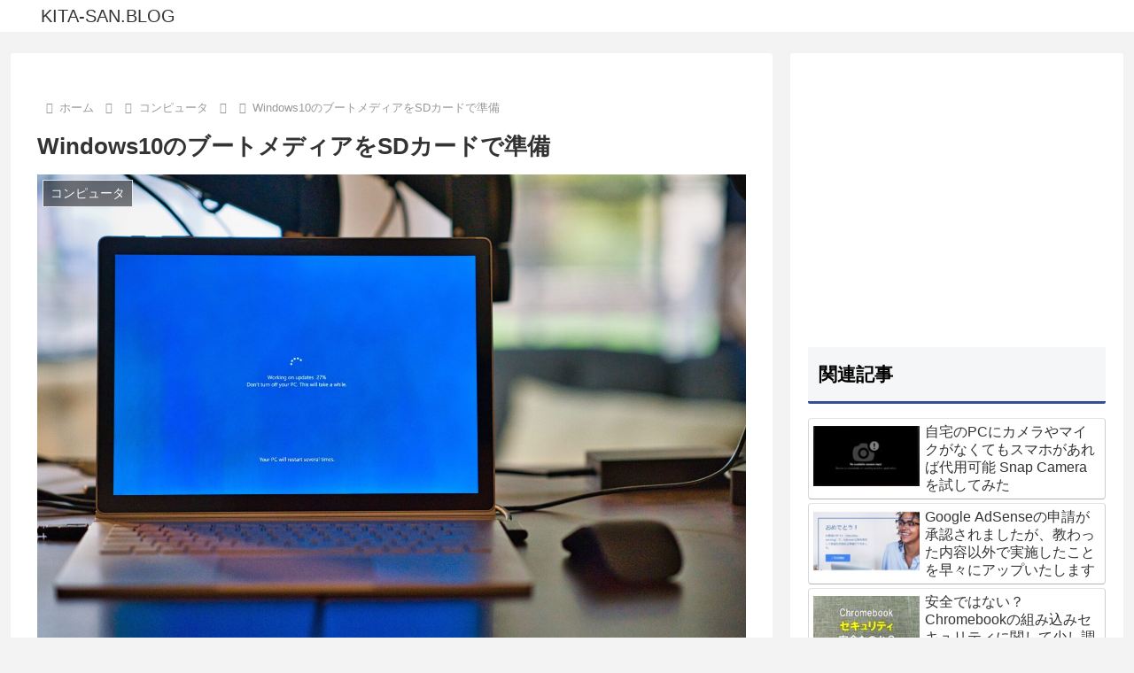

--- FILE ---
content_type: text/html; charset=utf-8
request_url: https://www.google.com/recaptcha/api2/aframe
body_size: -91
content:
<!DOCTYPE HTML><html><head><meta http-equiv="content-type" content="text/html; charset=UTF-8"></head><body><script nonce="Ei0ccy16asoYu6Htm04Exg">/** Anti-fraud and anti-abuse applications only. See google.com/recaptcha */ try{var clients={'sodar':'https://pagead2.googlesyndication.com/pagead/sodar?'};window.addEventListener("message",function(a){try{if(a.source===window.parent){var b=JSON.parse(a.data);var c=clients[b['id']];if(c){var d=document.createElement('img');d.src=c+b['params']+'&rc='+(localStorage.getItem("rc::a")?sessionStorage.getItem("rc::b"):"");window.document.body.appendChild(d);sessionStorage.setItem("rc::e",parseInt(sessionStorage.getItem("rc::e")||0)+1);localStorage.setItem("rc::h",'1769097014218');}}}catch(b){}});window.parent.postMessage("_grecaptcha_ready", "*");}catch(b){}</script></body></html>